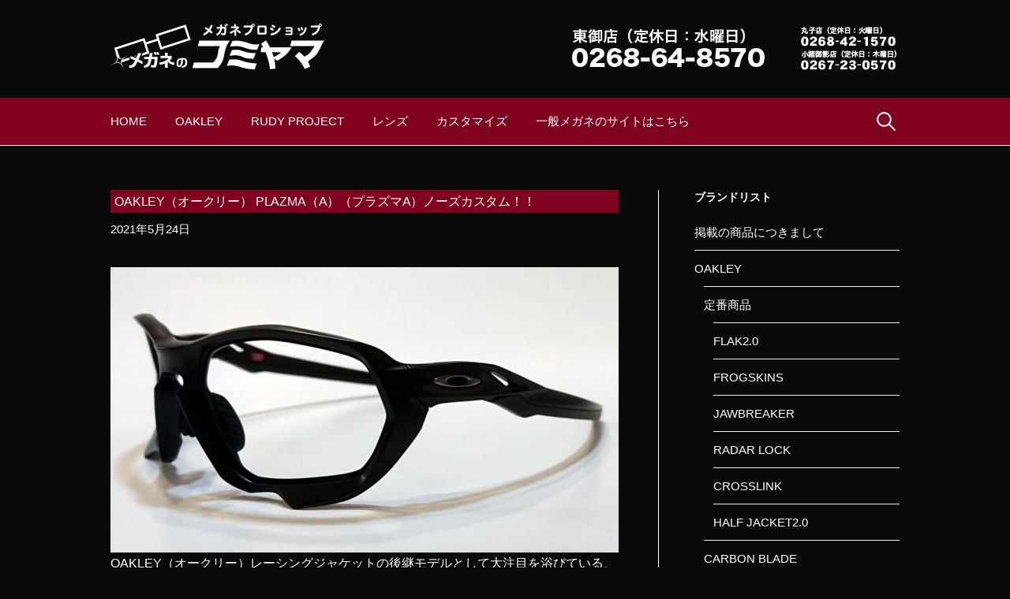

--- FILE ---
content_type: text/html; charset=UTF-8
request_url: https://megane-komiyama.com/oakley/4392.html
body_size: 17905
content:
<!DOCTYPE html>
<!--[if IE 8]>
<html class="ie8" lang="ja">
<![endif]-->
<!--[if !(IE 8) ]><!-->
<html lang="ja">
<!--<![endif]-->
<head>
<meta http-equiv="X-UA-Compatible" content="IE=edge"/>
<meta charset="UTF-8">
<meta name="viewport" content="width=device-width, initial-scale=1">
<link rel="profile" href="http://gmpg.org/xfn/11">
<link rel="pingback" href="https://megane-komiyama.com/xmlrpc.php">

<!--[if lt IE 9]>
<script src="https://megane-komiyama.com/wp-content/themes/wp_luladesign/js/html5shiv.js"></script>
<![endif]-->
<script>
(function(i,s,o,g,r,a,m){i['GoogleAnalyticsObject']=r;i[r]=i[r]||function(){
(i[r].q=i[r].q||[]).push(arguments)},i[r].l=1*new Date();a=s.createElement(o),
m=s.getElementsByTagName(o)[0];a.async=1;a.src=g;m.parentNode.insertBefore(a,m)
})(window,document,'script','https://www.google-analytics.com/analytics.js','ga');

ga('create', 'UA-78411142-2', 'auto');
ga('send', 'pageview');

</script>
<title>OAKLEY（オークリー） PLAZMA（A）（プラズマA）ノーズカスタム！！ &#8211; メガネのコミヤマ｜オークリー・スポーツサングラス専門店</title>
<meta name='robots' content='max-image-preview:large' />
<link rel='dns-prefetch' href='//www.googletagmanager.com' />
<link rel='dns-prefetch' href='//fonts.googleapis.com' />
<link rel="alternate" type="application/rss+xml" title="メガネのコミヤマ｜オークリー・スポーツサングラス専門店 &raquo; フィード" href="https://megane-komiyama.com/feed" />
<link rel="alternate" type="application/rss+xml" title="メガネのコミヤマ｜オークリー・スポーツサングラス専門店 &raquo; コメントフィード" href="https://megane-komiyama.com/comments/feed" />
<link rel="alternate" type="application/rss+xml" title="メガネのコミヤマ｜オークリー・スポーツサングラス専門店 &raquo; OAKLEY（オークリー） PLAZMA（A）（プラズマA）ノーズカスタム！！ のコメントのフィード" href="https://megane-komiyama.com/oakley/4392.html/feed" />
<link rel="alternate" title="oEmbed (JSON)" type="application/json+oembed" href="https://megane-komiyama.com/wp-json/oembed/1.0/embed?url=https%3A%2F%2Fmegane-komiyama.com%2Foakley%2F4392.html" />
<link rel="alternate" title="oEmbed (XML)" type="text/xml+oembed" href="https://megane-komiyama.com/wp-json/oembed/1.0/embed?url=https%3A%2F%2Fmegane-komiyama.com%2Foakley%2F4392.html&#038;format=xml" />
<style id='wp-img-auto-sizes-contain-inline-css' type='text/css'>
img:is([sizes=auto i],[sizes^="auto," i]){contain-intrinsic-size:3000px 1500px}
/*# sourceURL=wp-img-auto-sizes-contain-inline-css */
</style>
<style id='wp-emoji-styles-inline-css' type='text/css'>

	img.wp-smiley, img.emoji {
		display: inline !important;
		border: none !important;
		box-shadow: none !important;
		height: 1em !important;
		width: 1em !important;
		margin: 0 0.07em !important;
		vertical-align: -0.1em !important;
		background: none !important;
		padding: 0 !important;
	}
/*# sourceURL=wp-emoji-styles-inline-css */
</style>
<style id='wp-block-library-inline-css' type='text/css'>
:root{--wp-block-synced-color:#7a00df;--wp-block-synced-color--rgb:122,0,223;--wp-bound-block-color:var(--wp-block-synced-color);--wp-editor-canvas-background:#ddd;--wp-admin-theme-color:#007cba;--wp-admin-theme-color--rgb:0,124,186;--wp-admin-theme-color-darker-10:#006ba1;--wp-admin-theme-color-darker-10--rgb:0,107,160.5;--wp-admin-theme-color-darker-20:#005a87;--wp-admin-theme-color-darker-20--rgb:0,90,135;--wp-admin-border-width-focus:2px}@media (min-resolution:192dpi){:root{--wp-admin-border-width-focus:1.5px}}.wp-element-button{cursor:pointer}:root .has-very-light-gray-background-color{background-color:#eee}:root .has-very-dark-gray-background-color{background-color:#313131}:root .has-very-light-gray-color{color:#eee}:root .has-very-dark-gray-color{color:#313131}:root .has-vivid-green-cyan-to-vivid-cyan-blue-gradient-background{background:linear-gradient(135deg,#00d084,#0693e3)}:root .has-purple-crush-gradient-background{background:linear-gradient(135deg,#34e2e4,#4721fb 50%,#ab1dfe)}:root .has-hazy-dawn-gradient-background{background:linear-gradient(135deg,#faaca8,#dad0ec)}:root .has-subdued-olive-gradient-background{background:linear-gradient(135deg,#fafae1,#67a671)}:root .has-atomic-cream-gradient-background{background:linear-gradient(135deg,#fdd79a,#004a59)}:root .has-nightshade-gradient-background{background:linear-gradient(135deg,#330968,#31cdcf)}:root .has-midnight-gradient-background{background:linear-gradient(135deg,#020381,#2874fc)}:root{--wp--preset--font-size--normal:16px;--wp--preset--font-size--huge:42px}.has-regular-font-size{font-size:1em}.has-larger-font-size{font-size:2.625em}.has-normal-font-size{font-size:var(--wp--preset--font-size--normal)}.has-huge-font-size{font-size:var(--wp--preset--font-size--huge)}.has-text-align-center{text-align:center}.has-text-align-left{text-align:left}.has-text-align-right{text-align:right}.has-fit-text{white-space:nowrap!important}#end-resizable-editor-section{display:none}.aligncenter{clear:both}.items-justified-left{justify-content:flex-start}.items-justified-center{justify-content:center}.items-justified-right{justify-content:flex-end}.items-justified-space-between{justify-content:space-between}.screen-reader-text{border:0;clip-path:inset(50%);height:1px;margin:-1px;overflow:hidden;padding:0;position:absolute;width:1px;word-wrap:normal!important}.screen-reader-text:focus{background-color:#ddd;clip-path:none;color:#444;display:block;font-size:1em;height:auto;left:5px;line-height:normal;padding:15px 23px 14px;text-decoration:none;top:5px;width:auto;z-index:100000}html :where(.has-border-color){border-style:solid}html :where([style*=border-top-color]){border-top-style:solid}html :where([style*=border-right-color]){border-right-style:solid}html :where([style*=border-bottom-color]){border-bottom-style:solid}html :where([style*=border-left-color]){border-left-style:solid}html :where([style*=border-width]){border-style:solid}html :where([style*=border-top-width]){border-top-style:solid}html :where([style*=border-right-width]){border-right-style:solid}html :where([style*=border-bottom-width]){border-bottom-style:solid}html :where([style*=border-left-width]){border-left-style:solid}html :where(img[class*=wp-image-]){height:auto;max-width:100%}:where(figure){margin:0 0 1em}html :where(.is-position-sticky){--wp-admin--admin-bar--position-offset:var(--wp-admin--admin-bar--height,0px)}@media screen and (max-width:600px){html :where(.is-position-sticky){--wp-admin--admin-bar--position-offset:0px}}

/*# sourceURL=wp-block-library-inline-css */
</style><style id='wp-block-image-inline-css' type='text/css'>
.wp-block-image>a,.wp-block-image>figure>a{display:inline-block}.wp-block-image img{box-sizing:border-box;height:auto;max-width:100%;vertical-align:bottom}@media not (prefers-reduced-motion){.wp-block-image img.hide{visibility:hidden}.wp-block-image img.show{animation:show-content-image .4s}}.wp-block-image[style*=border-radius] img,.wp-block-image[style*=border-radius]>a{border-radius:inherit}.wp-block-image.has-custom-border img{box-sizing:border-box}.wp-block-image.aligncenter{text-align:center}.wp-block-image.alignfull>a,.wp-block-image.alignwide>a{width:100%}.wp-block-image.alignfull img,.wp-block-image.alignwide img{height:auto;width:100%}.wp-block-image .aligncenter,.wp-block-image .alignleft,.wp-block-image .alignright,.wp-block-image.aligncenter,.wp-block-image.alignleft,.wp-block-image.alignright{display:table}.wp-block-image .aligncenter>figcaption,.wp-block-image .alignleft>figcaption,.wp-block-image .alignright>figcaption,.wp-block-image.aligncenter>figcaption,.wp-block-image.alignleft>figcaption,.wp-block-image.alignright>figcaption{caption-side:bottom;display:table-caption}.wp-block-image .alignleft{float:left;margin:.5em 1em .5em 0}.wp-block-image .alignright{float:right;margin:.5em 0 .5em 1em}.wp-block-image .aligncenter{margin-left:auto;margin-right:auto}.wp-block-image :where(figcaption){margin-bottom:1em;margin-top:.5em}.wp-block-image.is-style-circle-mask img{border-radius:9999px}@supports ((-webkit-mask-image:none) or (mask-image:none)) or (-webkit-mask-image:none){.wp-block-image.is-style-circle-mask img{border-radius:0;-webkit-mask-image:url('data:image/svg+xml;utf8,<svg viewBox="0 0 100 100" xmlns="http://www.w3.org/2000/svg"><circle cx="50" cy="50" r="50"/></svg>');mask-image:url('data:image/svg+xml;utf8,<svg viewBox="0 0 100 100" xmlns="http://www.w3.org/2000/svg"><circle cx="50" cy="50" r="50"/></svg>');mask-mode:alpha;-webkit-mask-position:center;mask-position:center;-webkit-mask-repeat:no-repeat;mask-repeat:no-repeat;-webkit-mask-size:contain;mask-size:contain}}:root :where(.wp-block-image.is-style-rounded img,.wp-block-image .is-style-rounded img){border-radius:9999px}.wp-block-image figure{margin:0}.wp-lightbox-container{display:flex;flex-direction:column;position:relative}.wp-lightbox-container img{cursor:zoom-in}.wp-lightbox-container img:hover+button{opacity:1}.wp-lightbox-container button{align-items:center;backdrop-filter:blur(16px) saturate(180%);background-color:#5a5a5a40;border:none;border-radius:4px;cursor:zoom-in;display:flex;height:20px;justify-content:center;opacity:0;padding:0;position:absolute;right:16px;text-align:center;top:16px;width:20px;z-index:100}@media not (prefers-reduced-motion){.wp-lightbox-container button{transition:opacity .2s ease}}.wp-lightbox-container button:focus-visible{outline:3px auto #5a5a5a40;outline:3px auto -webkit-focus-ring-color;outline-offset:3px}.wp-lightbox-container button:hover{cursor:pointer;opacity:1}.wp-lightbox-container button:focus{opacity:1}.wp-lightbox-container button:focus,.wp-lightbox-container button:hover,.wp-lightbox-container button:not(:hover):not(:active):not(.has-background){background-color:#5a5a5a40;border:none}.wp-lightbox-overlay{box-sizing:border-box;cursor:zoom-out;height:100vh;left:0;overflow:hidden;position:fixed;top:0;visibility:hidden;width:100%;z-index:100000}.wp-lightbox-overlay .close-button{align-items:center;cursor:pointer;display:flex;justify-content:center;min-height:40px;min-width:40px;padding:0;position:absolute;right:calc(env(safe-area-inset-right) + 16px);top:calc(env(safe-area-inset-top) + 16px);z-index:5000000}.wp-lightbox-overlay .close-button:focus,.wp-lightbox-overlay .close-button:hover,.wp-lightbox-overlay .close-button:not(:hover):not(:active):not(.has-background){background:none;border:none}.wp-lightbox-overlay .lightbox-image-container{height:var(--wp--lightbox-container-height);left:50%;overflow:hidden;position:absolute;top:50%;transform:translate(-50%,-50%);transform-origin:top left;width:var(--wp--lightbox-container-width);z-index:9999999999}.wp-lightbox-overlay .wp-block-image{align-items:center;box-sizing:border-box;display:flex;height:100%;justify-content:center;margin:0;position:relative;transform-origin:0 0;width:100%;z-index:3000000}.wp-lightbox-overlay .wp-block-image img{height:var(--wp--lightbox-image-height);min-height:var(--wp--lightbox-image-height);min-width:var(--wp--lightbox-image-width);width:var(--wp--lightbox-image-width)}.wp-lightbox-overlay .wp-block-image figcaption{display:none}.wp-lightbox-overlay button{background:none;border:none}.wp-lightbox-overlay .scrim{background-color:#fff;height:100%;opacity:.9;position:absolute;width:100%;z-index:2000000}.wp-lightbox-overlay.active{visibility:visible}@media not (prefers-reduced-motion){.wp-lightbox-overlay.active{animation:turn-on-visibility .25s both}.wp-lightbox-overlay.active img{animation:turn-on-visibility .35s both}.wp-lightbox-overlay.show-closing-animation:not(.active){animation:turn-off-visibility .35s both}.wp-lightbox-overlay.show-closing-animation:not(.active) img{animation:turn-off-visibility .25s both}.wp-lightbox-overlay.zoom.active{animation:none;opacity:1;visibility:visible}.wp-lightbox-overlay.zoom.active .lightbox-image-container{animation:lightbox-zoom-in .4s}.wp-lightbox-overlay.zoom.active .lightbox-image-container img{animation:none}.wp-lightbox-overlay.zoom.active .scrim{animation:turn-on-visibility .4s forwards}.wp-lightbox-overlay.zoom.show-closing-animation:not(.active){animation:none}.wp-lightbox-overlay.zoom.show-closing-animation:not(.active) .lightbox-image-container{animation:lightbox-zoom-out .4s}.wp-lightbox-overlay.zoom.show-closing-animation:not(.active) .lightbox-image-container img{animation:none}.wp-lightbox-overlay.zoom.show-closing-animation:not(.active) .scrim{animation:turn-off-visibility .4s forwards}}@keyframes show-content-image{0%{visibility:hidden}99%{visibility:hidden}to{visibility:visible}}@keyframes turn-on-visibility{0%{opacity:0}to{opacity:1}}@keyframes turn-off-visibility{0%{opacity:1;visibility:visible}99%{opacity:0;visibility:visible}to{opacity:0;visibility:hidden}}@keyframes lightbox-zoom-in{0%{transform:translate(calc((-100vw + var(--wp--lightbox-scrollbar-width))/2 + var(--wp--lightbox-initial-left-position)),calc(-50vh + var(--wp--lightbox-initial-top-position))) scale(var(--wp--lightbox-scale))}to{transform:translate(-50%,-50%) scale(1)}}@keyframes lightbox-zoom-out{0%{transform:translate(-50%,-50%) scale(1);visibility:visible}99%{visibility:visible}to{transform:translate(calc((-100vw + var(--wp--lightbox-scrollbar-width))/2 + var(--wp--lightbox-initial-left-position)),calc(-50vh + var(--wp--lightbox-initial-top-position))) scale(var(--wp--lightbox-scale));visibility:hidden}}
/*# sourceURL=https://megane-komiyama.com/wp-includes/blocks/image/style.min.css */
</style>
<style id='wp-block-paragraph-inline-css' type='text/css'>
.is-small-text{font-size:.875em}.is-regular-text{font-size:1em}.is-large-text{font-size:2.25em}.is-larger-text{font-size:3em}.has-drop-cap:not(:focus):first-letter{float:left;font-size:8.4em;font-style:normal;font-weight:100;line-height:.68;margin:.05em .1em 0 0;text-transform:uppercase}body.rtl .has-drop-cap:not(:focus):first-letter{float:none;margin-left:.1em}p.has-drop-cap.has-background{overflow:hidden}:root :where(p.has-background){padding:1.25em 2.375em}:where(p.has-text-color:not(.has-link-color)) a{color:inherit}p.has-text-align-left[style*="writing-mode:vertical-lr"],p.has-text-align-right[style*="writing-mode:vertical-rl"]{rotate:180deg}
/*# sourceURL=https://megane-komiyama.com/wp-includes/blocks/paragraph/style.min.css */
</style>
<style id='global-styles-inline-css' type='text/css'>
:root{--wp--preset--aspect-ratio--square: 1;--wp--preset--aspect-ratio--4-3: 4/3;--wp--preset--aspect-ratio--3-4: 3/4;--wp--preset--aspect-ratio--3-2: 3/2;--wp--preset--aspect-ratio--2-3: 2/3;--wp--preset--aspect-ratio--16-9: 16/9;--wp--preset--aspect-ratio--9-16: 9/16;--wp--preset--color--black: #000000;--wp--preset--color--cyan-bluish-gray: #abb8c3;--wp--preset--color--white: #ffffff;--wp--preset--color--pale-pink: #f78da7;--wp--preset--color--vivid-red: #cf2e2e;--wp--preset--color--luminous-vivid-orange: #ff6900;--wp--preset--color--luminous-vivid-amber: #fcb900;--wp--preset--color--light-green-cyan: #7bdcb5;--wp--preset--color--vivid-green-cyan: #00d084;--wp--preset--color--pale-cyan-blue: #8ed1fc;--wp--preset--color--vivid-cyan-blue: #0693e3;--wp--preset--color--vivid-purple: #9b51e0;--wp--preset--gradient--vivid-cyan-blue-to-vivid-purple: linear-gradient(135deg,rgb(6,147,227) 0%,rgb(155,81,224) 100%);--wp--preset--gradient--light-green-cyan-to-vivid-green-cyan: linear-gradient(135deg,rgb(122,220,180) 0%,rgb(0,208,130) 100%);--wp--preset--gradient--luminous-vivid-amber-to-luminous-vivid-orange: linear-gradient(135deg,rgb(252,185,0) 0%,rgb(255,105,0) 100%);--wp--preset--gradient--luminous-vivid-orange-to-vivid-red: linear-gradient(135deg,rgb(255,105,0) 0%,rgb(207,46,46) 100%);--wp--preset--gradient--very-light-gray-to-cyan-bluish-gray: linear-gradient(135deg,rgb(238,238,238) 0%,rgb(169,184,195) 100%);--wp--preset--gradient--cool-to-warm-spectrum: linear-gradient(135deg,rgb(74,234,220) 0%,rgb(151,120,209) 20%,rgb(207,42,186) 40%,rgb(238,44,130) 60%,rgb(251,105,98) 80%,rgb(254,248,76) 100%);--wp--preset--gradient--blush-light-purple: linear-gradient(135deg,rgb(255,206,236) 0%,rgb(152,150,240) 100%);--wp--preset--gradient--blush-bordeaux: linear-gradient(135deg,rgb(254,205,165) 0%,rgb(254,45,45) 50%,rgb(107,0,62) 100%);--wp--preset--gradient--luminous-dusk: linear-gradient(135deg,rgb(255,203,112) 0%,rgb(199,81,192) 50%,rgb(65,88,208) 100%);--wp--preset--gradient--pale-ocean: linear-gradient(135deg,rgb(255,245,203) 0%,rgb(182,227,212) 50%,rgb(51,167,181) 100%);--wp--preset--gradient--electric-grass: linear-gradient(135deg,rgb(202,248,128) 0%,rgb(113,206,126) 100%);--wp--preset--gradient--midnight: linear-gradient(135deg,rgb(2,3,129) 0%,rgb(40,116,252) 100%);--wp--preset--font-size--small: 13px;--wp--preset--font-size--medium: 20px;--wp--preset--font-size--large: 36px;--wp--preset--font-size--x-large: 42px;--wp--preset--spacing--20: 0.44rem;--wp--preset--spacing--30: 0.67rem;--wp--preset--spacing--40: 1rem;--wp--preset--spacing--50: 1.5rem;--wp--preset--spacing--60: 2.25rem;--wp--preset--spacing--70: 3.38rem;--wp--preset--spacing--80: 5.06rem;--wp--preset--shadow--natural: 6px 6px 9px rgba(0, 0, 0, 0.2);--wp--preset--shadow--deep: 12px 12px 50px rgba(0, 0, 0, 0.4);--wp--preset--shadow--sharp: 6px 6px 0px rgba(0, 0, 0, 0.2);--wp--preset--shadow--outlined: 6px 6px 0px -3px rgb(255, 255, 255), 6px 6px rgb(0, 0, 0);--wp--preset--shadow--crisp: 6px 6px 0px rgb(0, 0, 0);}:where(.is-layout-flex){gap: 0.5em;}:where(.is-layout-grid){gap: 0.5em;}body .is-layout-flex{display: flex;}.is-layout-flex{flex-wrap: wrap;align-items: center;}.is-layout-flex > :is(*, div){margin: 0;}body .is-layout-grid{display: grid;}.is-layout-grid > :is(*, div){margin: 0;}:where(.wp-block-columns.is-layout-flex){gap: 2em;}:where(.wp-block-columns.is-layout-grid){gap: 2em;}:where(.wp-block-post-template.is-layout-flex){gap: 1.25em;}:where(.wp-block-post-template.is-layout-grid){gap: 1.25em;}.has-black-color{color: var(--wp--preset--color--black) !important;}.has-cyan-bluish-gray-color{color: var(--wp--preset--color--cyan-bluish-gray) !important;}.has-white-color{color: var(--wp--preset--color--white) !important;}.has-pale-pink-color{color: var(--wp--preset--color--pale-pink) !important;}.has-vivid-red-color{color: var(--wp--preset--color--vivid-red) !important;}.has-luminous-vivid-orange-color{color: var(--wp--preset--color--luminous-vivid-orange) !important;}.has-luminous-vivid-amber-color{color: var(--wp--preset--color--luminous-vivid-amber) !important;}.has-light-green-cyan-color{color: var(--wp--preset--color--light-green-cyan) !important;}.has-vivid-green-cyan-color{color: var(--wp--preset--color--vivid-green-cyan) !important;}.has-pale-cyan-blue-color{color: var(--wp--preset--color--pale-cyan-blue) !important;}.has-vivid-cyan-blue-color{color: var(--wp--preset--color--vivid-cyan-blue) !important;}.has-vivid-purple-color{color: var(--wp--preset--color--vivid-purple) !important;}.has-black-background-color{background-color: var(--wp--preset--color--black) !important;}.has-cyan-bluish-gray-background-color{background-color: var(--wp--preset--color--cyan-bluish-gray) !important;}.has-white-background-color{background-color: var(--wp--preset--color--white) !important;}.has-pale-pink-background-color{background-color: var(--wp--preset--color--pale-pink) !important;}.has-vivid-red-background-color{background-color: var(--wp--preset--color--vivid-red) !important;}.has-luminous-vivid-orange-background-color{background-color: var(--wp--preset--color--luminous-vivid-orange) !important;}.has-luminous-vivid-amber-background-color{background-color: var(--wp--preset--color--luminous-vivid-amber) !important;}.has-light-green-cyan-background-color{background-color: var(--wp--preset--color--light-green-cyan) !important;}.has-vivid-green-cyan-background-color{background-color: var(--wp--preset--color--vivid-green-cyan) !important;}.has-pale-cyan-blue-background-color{background-color: var(--wp--preset--color--pale-cyan-blue) !important;}.has-vivid-cyan-blue-background-color{background-color: var(--wp--preset--color--vivid-cyan-blue) !important;}.has-vivid-purple-background-color{background-color: var(--wp--preset--color--vivid-purple) !important;}.has-black-border-color{border-color: var(--wp--preset--color--black) !important;}.has-cyan-bluish-gray-border-color{border-color: var(--wp--preset--color--cyan-bluish-gray) !important;}.has-white-border-color{border-color: var(--wp--preset--color--white) !important;}.has-pale-pink-border-color{border-color: var(--wp--preset--color--pale-pink) !important;}.has-vivid-red-border-color{border-color: var(--wp--preset--color--vivid-red) !important;}.has-luminous-vivid-orange-border-color{border-color: var(--wp--preset--color--luminous-vivid-orange) !important;}.has-luminous-vivid-amber-border-color{border-color: var(--wp--preset--color--luminous-vivid-amber) !important;}.has-light-green-cyan-border-color{border-color: var(--wp--preset--color--light-green-cyan) !important;}.has-vivid-green-cyan-border-color{border-color: var(--wp--preset--color--vivid-green-cyan) !important;}.has-pale-cyan-blue-border-color{border-color: var(--wp--preset--color--pale-cyan-blue) !important;}.has-vivid-cyan-blue-border-color{border-color: var(--wp--preset--color--vivid-cyan-blue) !important;}.has-vivid-purple-border-color{border-color: var(--wp--preset--color--vivid-purple) !important;}.has-vivid-cyan-blue-to-vivid-purple-gradient-background{background: var(--wp--preset--gradient--vivid-cyan-blue-to-vivid-purple) !important;}.has-light-green-cyan-to-vivid-green-cyan-gradient-background{background: var(--wp--preset--gradient--light-green-cyan-to-vivid-green-cyan) !important;}.has-luminous-vivid-amber-to-luminous-vivid-orange-gradient-background{background: var(--wp--preset--gradient--luminous-vivid-amber-to-luminous-vivid-orange) !important;}.has-luminous-vivid-orange-to-vivid-red-gradient-background{background: var(--wp--preset--gradient--luminous-vivid-orange-to-vivid-red) !important;}.has-very-light-gray-to-cyan-bluish-gray-gradient-background{background: var(--wp--preset--gradient--very-light-gray-to-cyan-bluish-gray) !important;}.has-cool-to-warm-spectrum-gradient-background{background: var(--wp--preset--gradient--cool-to-warm-spectrum) !important;}.has-blush-light-purple-gradient-background{background: var(--wp--preset--gradient--blush-light-purple) !important;}.has-blush-bordeaux-gradient-background{background: var(--wp--preset--gradient--blush-bordeaux) !important;}.has-luminous-dusk-gradient-background{background: var(--wp--preset--gradient--luminous-dusk) !important;}.has-pale-ocean-gradient-background{background: var(--wp--preset--gradient--pale-ocean) !important;}.has-electric-grass-gradient-background{background: var(--wp--preset--gradient--electric-grass) !important;}.has-midnight-gradient-background{background: var(--wp--preset--gradient--midnight) !important;}.has-small-font-size{font-size: var(--wp--preset--font-size--small) !important;}.has-medium-font-size{font-size: var(--wp--preset--font-size--medium) !important;}.has-large-font-size{font-size: var(--wp--preset--font-size--large) !important;}.has-x-large-font-size{font-size: var(--wp--preset--font-size--x-large) !important;}
/*# sourceURL=global-styles-inline-css */
</style>

<style id='classic-theme-styles-inline-css' type='text/css'>
/*! This file is auto-generated */
.wp-block-button__link{color:#fff;background-color:#32373c;border-radius:9999px;box-shadow:none;text-decoration:none;padding:calc(.667em + 2px) calc(1.333em + 2px);font-size:1.125em}.wp-block-file__button{background:#32373c;color:#fff;text-decoration:none}
/*# sourceURL=/wp-includes/css/classic-themes.min.css */
</style>
<link rel='stylesheet' id='first-font-css' href='https://fonts.googleapis.com/css?family=Source+Sans+Pro%3A400%2C400italic%2C600%2C700&#038;subset=latin%2Clatin-ext' type='text/css' media='all' />
<link rel='stylesheet' id='first-genericons-css' href='https://megane-komiyama.com/wp-content/themes/wp_luladesign/genericons/genericons.css?ver=3.3' type='text/css' media='all' />
<link rel='stylesheet' id='first-normalize-css' href='https://megane-komiyama.com/wp-content/themes/wp_luladesign/css/normalize.css?ver=3.0.2' type='text/css' media='all' />
<link rel='stylesheet' id='first-style-css' href='https://megane-komiyama.com/wp-content/themes/wp_luladesign/style.css?ver=2.0.4' type='text/css' media='all' />
<link rel='stylesheet' id='first-style-ja-css' href='https://megane-komiyama.com/wp-content/themes/wp_luladesign/css/ja.css' type='text/css' media='all' />

<!-- Site Kit によって追加された Google タグ（gtag.js）スニペット -->
<!-- Google アナリティクス スニペット (Site Kit が追加) -->
<script type="text/javascript" src="https://www.googletagmanager.com/gtag/js?id=GT-M397BFL" id="google_gtagjs-js" async></script>
<script type="text/javascript" id="google_gtagjs-js-after">
/* <![CDATA[ */
window.dataLayer = window.dataLayer || [];function gtag(){dataLayer.push(arguments);}
gtag("set","linker",{"domains":["megane-komiyama.com"]});
gtag("js", new Date());
gtag("set", "developer_id.dZTNiMT", true);
gtag("config", "GT-M397BFL");
//# sourceURL=google_gtagjs-js-after
/* ]]> */
</script>
<link rel="https://api.w.org/" href="https://megane-komiyama.com/wp-json/" /><link rel="alternate" title="JSON" type="application/json" href="https://megane-komiyama.com/wp-json/wp/v2/posts/4392" /><link rel="EditURI" type="application/rsd+xml" title="RSD" href="https://megane-komiyama.com/xmlrpc.php?rsd" />
<meta name="generator" content="WordPress 6.9" />
<link rel="canonical" href="https://megane-komiyama.com/oakley/4392.html" />
<link rel='shortlink' href='https://megane-komiyama.com/?p=4392' />
<meta name="generator" content="Site Kit by Google 1.170.0" />	<style type="text/css">
		/* Fonts */
				body {
								}
				@media screen and (max-width: 782px) {
								}
				
		/* Colors */
																
				/* Title */
			.site-title {
																															}
								
			</style>
		<style type="text/css" id="first-custom-css">
			</style>
	
<!-- Site Kit が追加した Google AdSense メタタグ -->
<meta name="google-adsense-platform-account" content="ca-host-pub-2644536267352236">
<meta name="google-adsense-platform-domain" content="sitekit.withgoogle.com">
<!-- Site Kit が追加した End Google AdSense メタタグ -->
<noscript><style>.lazyload[data-src]{display:none !important;}</style></noscript><style>.lazyload{background-image:none !important;}.lazyload:before{background-image:none !important;}</style><link rel='stylesheet' href='https://megane-komiyama.com/wp-content/themes/wp_luladesign/css/basestyle.css' type='text/css' media='all' />
<link rel="stylesheet" type="text/css" href="https://megane-komiyama.com/wp-content/themes/wp_luladesign/css/jquery.bxslider.css" media="all" />

<!-- Google tag (gtag.js) -->
<script async src="https://www.googletagmanager.com/gtag/js?id=G-NVSYD0FMSH"></script>
<script>
  window.dataLayer = window.dataLayer || [];
  function gtag(){dataLayer.push(arguments);}
  gtag('js', new Date());

  gtag('config', 'G-NVSYD0FMSH');
</script>

</head>

<body class="wp-singular post-template-default single single-post postid-4392 single-format-standard wp-theme-wp_luladesign has-avatars boxed header-side footer-side footer-3">
<div id="page" class="hfeed site">
	<a class="skip-link screen-reader-text" href="#content">Skip to content</a>

	<header id="masthead" class="site-header " role="banner">
		<div class="site-top">
			<div class="site-top-table">
				<div class="site-branding">
				<h1 class="site-logo"><a href="https://megane-komiyama.com/" rel="home"><img src="[data-uri]" alt="" data-src="https://megane-komiyama.com/wp-content/themes/wp_luladesign/images/header_logo-1.png" decoding="async" class="lazyload" data-eio-rwidth="273" data-eio-rheight="58" /><noscript><img src="https://megane-komiyama.com/wp-content/themes/wp_luladesign/images/header_logo-1.png" alt="" data-eio="l" /></noscript></a></h1>
				<div class="header_right">
					<img src="[data-uri]" alt="" data-src="https://megane-komiyama.com/wp-content/themes/wp_luladesign/images/header_tel.png" decoding="async" class="lazyload" data-eio-rwidth="417" data-eio-rheight="58" /><noscript><img src="https://megane-komiyama.com/wp-content/themes/wp_luladesign/images/header_tel.png" alt="" data-eio="l" /></noscript>
				</div>
				</div>

							</div>
		</div>

				<div class="site-bar">
			<nav id="site-navigation" class="main-navigation" role="navigation">
				<div class="menu-toggle">Menu</div>
				<div class="menu-%e3%83%98%e3%83%83%e3%83%80%e3%83%bc%e3%83%a1%e3%83%8b%e3%83%a5%e3%83%bc-container"><ul id="menu-%e3%83%98%e3%83%83%e3%83%80%e3%83%bc%e3%83%a1%e3%83%8b%e3%83%a5%e3%83%bc" class="menu"><li id="menu-item-95" class="menu-item menu-item-type-post_type menu-item-object-page menu-item-home current-post-parent menu-item-95"><a href="https://megane-komiyama.com/">HOME</a></li>
<li id="menu-item-94" class="menu-item menu-item-type-taxonomy menu-item-object-category current-post-ancestor current-menu-parent current-post-parent menu-item-94"><a href="https://megane-komiyama.com/oakley">OAKLEY</a></li>
<li id="menu-item-961" class="menu-item menu-item-type-taxonomy menu-item-object-category menu-item-961"><a href="https://megane-komiyama.com/rudyproject">RUDY PROJECT</a></li>
<li id="menu-item-766" class="menu-item menu-item-type-taxonomy menu-item-object-category menu-item-766"><a href="https://megane-komiyama.com/lens">レンズ</a></li>
<li id="menu-item-2366" class="menu-item menu-item-type-custom menu-item-object-custom menu-item-2366"><a href="https://megane-komiyama.com/toppage/customize">カスタマイズ</a></li>
<li id="menu-item-962" class="menu-item menu-item-type-custom menu-item-object-custom menu-item-962"><a href="https://megane-komiyama.jp/">一般メガネのサイトはこちら</a></li>
</ul></div>								<form role="search" method="get" class="search-form" action="https://megane-komiyama.com/">
				<label>
					<span class="screen-reader-text">検索:</span>
					<input type="search" class="search-field" placeholder="検索&hellip;" value="" name="s" />
				</label>
				<input type="submit" class="search-submit" value="検索" />
			</form>							</nav><!-- #site-navigation -->
		</div>
		
			</header><!-- #masthead -->


	<div id="content" class="site-content">

	<div id="primary" class="content-area">
		<main id="main" class="site-main" role="main">

		
			
<article id="post-4392" class="post-4392 post type-post status-publish format-standard hentry category-oakley tag-66">
	<header class="entry-header">
		<h1 class="entry-title">OAKLEY（オークリー） PLAZMA（A）（プラズマA）ノーズカスタム！！</h1>
			<div class="entry-meta entry-header-meta">
		<span class="posted-on">
			<a href="https://megane-komiyama.com/oakley/4392.html" rel="bookmark"><time class="entry-date published updated" datetime="2021-05-24T09:00:00+09:00">2021年5月24日</time></a>		</span>
				<span class="byline"><span class="meta-sep"> / </span>
			<span class="author vcard">
				<a class="url fn n" href="https://megane-komiyama.com/author/komiyamaoakley">komiyamahiroshi</a>			</span>
		</span>
							</div><!-- .entry-meta -->
				</header><!-- .entry-header -->

	<div class="entry-content">
		
<figure class="wp-block-image size-large"><img fetchpriority="high" decoding="async" width="644" height="362" src="[data-uri]" alt="" class="wp-image-4393 lazyload"   data-src="https://megane-komiyama.com/wp-content/uploads/2021/05/835fc9c0-644x362.jpg" data-srcset="https://megane-komiyama.com/wp-content/uploads/2021/05/835fc9c0-644x362.jpg 644w, https://megane-komiyama.com/wp-content/uploads/2021/05/835fc9c0-640x360.jpg 640w, https://megane-komiyama.com/wp-content/uploads/2021/05/835fc9c0-768x432.jpg 768w, https://megane-komiyama.com/wp-content/uploads/2021/05/835fc9c0.jpg 800w" data-sizes="auto" data-eio-rwidth="644" data-eio-rheight="362" /><noscript><img fetchpriority="high" decoding="async" width="644" height="362" src="https://megane-komiyama.com/wp-content/uploads/2021/05/835fc9c0-644x362.jpg" alt="" class="wp-image-4393" srcset="https://megane-komiyama.com/wp-content/uploads/2021/05/835fc9c0-644x362.jpg 644w, https://megane-komiyama.com/wp-content/uploads/2021/05/835fc9c0-640x360.jpg 640w, https://megane-komiyama.com/wp-content/uploads/2021/05/835fc9c0-768x432.jpg 768w, https://megane-komiyama.com/wp-content/uploads/2021/05/835fc9c0.jpg 800w" sizes="(max-width: 644px) 100vw, 644px" data-eio="l" /></noscript></figure>



<p>OAKLEY（オークリー）レーシングジャケットの後継モデルとして大注目を浴びている、OAKLEY（オークリー） PLAZMA（A）（プラズマA）、サイクリストの方を中心に、人気ですね。</p>



<p>軽量でとても掛けやすいモデルなのですが、風防性を高めているためか、顔面に近くおかけいただくように設計されているので、ノーズパッドが少し小さめで、フィット性にご不満の方もいらっしゃり、何とかできないか模索していました。</p>



<p>オークリーでは専用のパーツの販売はなく、その他のモデルのパーツを流用することも考えましたが、こちらのモデルだと中々難しいですね。</p>



<figure class="wp-block-image size-large"><img decoding="async" width="644" height="362" src="[data-uri]" alt="" class="wp-image-4394 lazyload"   data-src="https://megane-komiyama.com/wp-content/uploads/2021/05/DSC_0310s0-644x362.jpg" data-srcset="https://megane-komiyama.com/wp-content/uploads/2021/05/DSC_0310s0-644x362.jpg 644w, https://megane-komiyama.com/wp-content/uploads/2021/05/DSC_0310s0-640x360.jpg 640w, https://megane-komiyama.com/wp-content/uploads/2021/05/DSC_0310s0-768x432.jpg 768w, https://megane-komiyama.com/wp-content/uploads/2021/05/DSC_0310s0.jpg 800w" data-sizes="auto" data-eio-rwidth="644" data-eio-rheight="362" /><noscript><img decoding="async" width="644" height="362" src="https://megane-komiyama.com/wp-content/uploads/2021/05/DSC_0310s0-644x362.jpg" alt="" class="wp-image-4394" srcset="https://megane-komiyama.com/wp-content/uploads/2021/05/DSC_0310s0-644x362.jpg 644w, https://megane-komiyama.com/wp-content/uploads/2021/05/DSC_0310s0-640x360.jpg 640w, https://megane-komiyama.com/wp-content/uploads/2021/05/DSC_0310s0-768x432.jpg 768w, https://megane-komiyama.com/wp-content/uploads/2021/05/DSC_0310s0.jpg 800w" sizes="(max-width: 644px) 100vw, 644px" data-eio="l" /></noscript></figure>



<p>そんな中、当店で PLAZMA（A）をご購入いただいたお客さまから急ぎでのカスタムのご要望を受け、フルスピードで試案、なんとか形になりました。</p>



<p>画像上の小さいパッドがオークリー純正ノーズパッドで、大きい方が当店でカスタムしたものになります。<br>純正パーツより高さがでていますね。</p>



<figure class="wp-block-image size-large"><img decoding="async" width="644" height="362" src="[data-uri]" alt="" class="wp-image-4395 lazyload"   data-src="https://megane-komiyama.com/wp-content/uploads/2021/05/DSC_0312s0-644x362.jpg" data-srcset="https://megane-komiyama.com/wp-content/uploads/2021/05/DSC_0312s0-644x362.jpg 644w, https://megane-komiyama.com/wp-content/uploads/2021/05/DSC_0312s0-640x360.jpg 640w, https://megane-komiyama.com/wp-content/uploads/2021/05/DSC_0312s0-768x432.jpg 768w, https://megane-komiyama.com/wp-content/uploads/2021/05/DSC_0312s0.jpg 800w" data-sizes="auto" data-eio-rwidth="644" data-eio-rheight="362" /><noscript><img decoding="async" width="644" height="362" src="https://megane-komiyama.com/wp-content/uploads/2021/05/DSC_0312s0-644x362.jpg" alt="" class="wp-image-4395" srcset="https://megane-komiyama.com/wp-content/uploads/2021/05/DSC_0312s0-644x362.jpg 644w, https://megane-komiyama.com/wp-content/uploads/2021/05/DSC_0312s0-640x360.jpg 640w, https://megane-komiyama.com/wp-content/uploads/2021/05/DSC_0312s0-768x432.jpg 768w, https://megane-komiyama.com/wp-content/uploads/2021/05/DSC_0312s0.jpg 800w" sizes="(max-width: 644px) 100vw, 644px" data-eio="l" /></noscript></figure>



<p>フレームに穴を開けたり、接着したりする方法も考えましたが、今回は、また純正パーツに戻したいときは戻せるように、フレーム本体には手を加えていません。</p>



<figure class="wp-block-image size-large"><img decoding="async" width="644" height="362" src="[data-uri]" alt="" class="wp-image-4396 lazyload"   data-src="https://megane-komiyama.com/wp-content/uploads/2021/05/DSC_0304s0-644x362.jpg" data-srcset="https://megane-komiyama.com/wp-content/uploads/2021/05/DSC_0304s0-644x362.jpg 644w, https://megane-komiyama.com/wp-content/uploads/2021/05/DSC_0304s0-640x360.jpg 640w, https://megane-komiyama.com/wp-content/uploads/2021/05/DSC_0304s0-768x432.jpg 768w, https://megane-komiyama.com/wp-content/uploads/2021/05/DSC_0304s0.jpg 800w" data-sizes="auto" data-eio-rwidth="644" data-eio-rheight="362" /><noscript><img decoding="async" width="644" height="362" src="https://megane-komiyama.com/wp-content/uploads/2021/05/DSC_0304s0-644x362.jpg" alt="" class="wp-image-4396" srcset="https://megane-komiyama.com/wp-content/uploads/2021/05/DSC_0304s0-644x362.jpg 644w, https://megane-komiyama.com/wp-content/uploads/2021/05/DSC_0304s0-640x360.jpg 640w, https://megane-komiyama.com/wp-content/uploads/2021/05/DSC_0304s0-768x432.jpg 768w, https://megane-komiyama.com/wp-content/uploads/2021/05/DSC_0304s0.jpg 800w" sizes="(max-width: 644px) 100vw, 644px" data-eio="l" /></noscript></figure>



<p>こういったカスタムは、当店でアイウェアをお買い上げいただき、カスタムの必要があり、注意事項などご理解いただいたお客様に特別に行わせていただいております。</p>



<p>皆様ぜひ、当店にお越しくださいませ。</p>
			</div><!-- .entry-content -->

		<footer class="entry-meta entry-footer entry-footer-meta">
				<span class="cat-links">
			<a href="https://megane-komiyama.com/oakley" rel="category tag">OAKLEY</a>		</span>
						<span class="tags-links">
			<a href="https://megane-komiyama.com/tag/%e3%82%ab%e3%82%b9%e3%82%bf%e3%83%9e%e3%82%a4%e3%82%ba" rel="tag">カスタマイズ</a>		</span>
			</footer><!-- .entry-meta -->
	</article><!-- #post-## -->


				<nav class="navigation post-navigation" role="navigation">
		<h1 class="screen-reader-text">Post navigation</h1>
		<div class="nav-links">
			<div class="nav-previous"><div class="post-nav-title">Older post</div><a href="https://megane-komiyama.com/oakley/4382.html" rel="prev">OAKLEY（オークリー）FLAK2.0（A）（フラック20A）レンズもフィッティングも工夫して作製しています！！</a></div><div class="nav-next"><div class="post-nav-title">Newer post</div><a href="https://megane-komiyama.com/oakley/4398.html" rel="next">OAKLEY（オークリー）JAWBREAKER（ジョウブレイカー）度付き偏光サングラス！！</a></div>		</div><!-- .nav-links -->
	</nav><!-- .navigation -->
	
			
		
		</main><!-- #main -->
	</div><!-- #primary -->


<div id="secondary" class="sidebar-area" role="complementary">
	<div class="widget-area">
		<aside id="categories-2" class="widget widget_categories"><h1 class="widget-title">ブランドリスト</h1>
			<ul>
					<li class="cat-item cat-item-153"><a href="https://megane-komiyama.com/%e6%8e%b2%e8%bc%89%e3%81%ae%e5%95%86%e5%93%81%e3%81%ab%e3%81%a4%e3%81%8d%e3%81%be%e3%81%97%e3%81%a6">掲載の商品につきまして</a>
</li>
	<li class="cat-item cat-item-2"><a href="https://megane-komiyama.com/oakley">OAKLEY</a>
<ul class='children'>
	<li class="cat-item cat-item-146"><a href="https://megane-komiyama.com/oakley/standard-items">定番商品</a>
	<ul class='children'>
	<li class="cat-item cat-item-35"><a href="https://megane-komiyama.com/oakley/standard-items/flak2-0">FLAK2.0</a>
</li>
	<li class="cat-item cat-item-96"><a href="https://megane-komiyama.com/oakley/standard-items/frogskins">FROGSKINS</a>
</li>
	<li class="cat-item cat-item-33"><a href="https://megane-komiyama.com/oakley/standard-items/jawbreaker">JAWBREAKER</a>
</li>
	<li class="cat-item cat-item-32"><a href="https://megane-komiyama.com/oakley/standard-items/radarlock">RADAR LOCK</a>
</li>
	<li class="cat-item cat-item-45"><a href="https://megane-komiyama.com/oakley/standard-items/crosslink">CROSSLINK</a>
</li>
	<li class="cat-item cat-item-13"><a href="https://megane-komiyama.com/oakley/standard-items/halfjacket2-0">HALF JACKET2.0</a>
</li>
	</ul>
</li>
	<li class="cat-item cat-item-137"><a href="https://megane-komiyama.com/oakley/carbon-blade">CARBON BLADE</a>
</li>
	<li class="cat-item cat-item-125"><a href="https://megane-komiyama.com/oakley/clifden">CLIFDEN</a>
</li>
	<li class="cat-item cat-item-36"><a href="https://megane-komiyama.com/oakley/evzero">EV ZERO</a>
</li>
	<li class="cat-item cat-item-136"><a href="https://megane-komiyama.com/oakley/gascan">GASCAN</a>
</li>
	<li class="cat-item cat-item-127"><a href="https://megane-komiyama.com/oakley/holbrook">HOLBROOK</a>
</li>
	<li class="cat-item cat-item-149"><a href="https://megane-komiyama.com/oakley/hstn">HSTN</a>
</li>
	<li class="cat-item cat-item-55"><a href="https://megane-komiyama.com/oakley/latch">LATCH</a>
</li>
	<li class="cat-item cat-item-99"><a href="https://megane-komiyama.com/oakley/mainlink">MAINLINK</a>
</li>
	<li class="cat-item cat-item-11"><a href="https://megane-komiyama.com/oakley/quarterjacket">QUARTER JACKET</a>
</li>
	<li class="cat-item cat-item-154"><a href="https://megane-komiyama.com/oakley/reedmace">REEDMACE</a>
</li>
	<li class="cat-item cat-item-103"><a href="https://megane-komiyama.com/oakley/splitshot">SPLITSHOT</a>
</li>
	<li class="cat-item cat-item-142"><a href="https://megane-komiyama.com/oakley/sutro">SUTRO</a>
</li>
	<li class="cat-item cat-item-113"><a href="https://megane-komiyama.com/oakley/turbine">TURBINE</a>
</li>
	<li class="cat-item cat-item-44"><a href="https://megane-komiyama.com/oakley/rx-ophthalmic">RX OPHTHALMIC</a>
	<ul class='children'>
	<li class="cat-item cat-item-138"><a href="https://megane-komiyama.com/oakley/rx-ophthalmic/activate">ACTIVATE</a>
</li>
	<li class="cat-item cat-item-155"><a href="https://megane-komiyama.com/oakley/rx-ophthalmic/admission">ADMISSION</a>
</li>
	<li class="cat-item cat-item-77"><a href="https://megane-komiyama.com/oakley/rx-ophthalmic/airdrop">AIRDROP</a>
</li>
	<li class="cat-item cat-item-152"><a href="https://megane-komiyama.com/oakley/rx-ophthalmic/leadline-rx">LEADLINE RX</a>
</li>
	<li class="cat-item cat-item-114"><a href="https://megane-komiyama.com/oakley/rx-ophthalmic/metalink">METALINK</a>
</li>
	</ul>
</li>
</ul>
</li>
	<li class="cat-item cat-item-4"><a href="https://megane-komiyama.com/rudyproject">RUDY PROJECT</a>
</li>
	<li class="cat-item cat-item-5"><a href="https://megane-komiyama.com/swans">SWANS</a>
</li>
	<li class="cat-item cat-item-7"><a href="https://megane-komiyama.com/7eye">7eye</a>
</li>
	<li class="cat-item cat-item-92"><a href="https://megane-komiyama.com/smith">SMITH</a>
</li>
	<li class="cat-item cat-item-8"><a href="https://megane-komiyama.com/kabuto">Kabuto</a>
</li>
	<li class="cat-item cat-item-121"><a href="https://megane-komiyama.com/rec-specs">REC SPECS</a>
</li>
	<li class="cat-item cat-item-46"><a href="https://megane-komiyama.com/harley-davidson">HARLEY-DAVIDSON</a>
</li>
	<li class="cat-item cat-item-52"><a href="https://megane-komiyama.com/lens">レンズ</a>
</li>
	<li class="cat-item cat-item-83"><a href="https://megane-komiyama.com/%e3%82%a2%e3%82%af%e3%82%bb%e3%82%b5%e3%83%aa%e9%a1%9e">アクセサリ類</a>
</li>
	<li class="cat-item cat-item-88"><a href="https://megane-komiyama.com/%e7%89%b9%e5%88%a5%e4%bb%95%e6%a7%98">特別仕様</a>
</li>
	<li class="cat-item cat-item-130"><a href="https://megane-komiyama.com/%e5%91%8a%e7%9f%a5">告知</a>
</li>
	<li class="cat-item cat-item-124"><a href="https://megane-komiyama.com/others">others</a>
<ul class='children'>
	<li class="cat-item cat-item-6"><a href="https://megane-komiyama.com/others/adidas">adidas（販売終了）</a>
</li>
</ul>
</li>
	<li class="cat-item cat-item-29"><a href="https://megane-komiyama.com/oakley-past-product">オークリー　過去の製品</a>
<ul class='children'>
	<li class="cat-item cat-item-135"><a href="https://megane-komiyama.com/oakley-past-product/catalyst">CATALYST</a>
</li>
	<li class="cat-item cat-item-12"><a href="https://megane-komiyama.com/oakley-past-product/commit">COMMIT</a>
</li>
	<li class="cat-item cat-item-63"><a href="https://megane-komiyama.com/oakley-past-product/crossrange">CROSSRANGE</a>
</li>
	<li class="cat-item cat-item-104"><a href="https://megane-komiyama.com/oakley-past-product/chamber">CHAMBER</a>
</li>
	<li class="cat-item cat-item-30"><a href="https://megane-komiyama.com/oakley-past-product/fastjacket">FAST JACKET</a>
</li>
	<li class="cat-item cat-item-86"><a href="https://megane-komiyama.com/oakley-past-product/field-jacket">FIELD JACKET</a>
</li>
	<li class="cat-item cat-item-54"><a href="https://megane-komiyama.com/oakley-past-product/flak-draft">FLAK DRAFT</a>
</li>
	<li class="cat-item cat-item-53"><a href="https://megane-komiyama.com/oakley-past-product/flak-beta">FLAK BETA</a>
</li>
	<li class="cat-item cat-item-131"><a href="https://megane-komiyama.com/oakley-past-product/splinter">SPLINTER</a>
</li>
	<li class="cat-item cat-item-115"><a href="https://megane-komiyama.com/oakley-past-product/tie-bar">TIE BAR</a>
</li>
	<li class="cat-item cat-item-14"><a href="https://megane-komiyama.com/oakley-past-product/flakjacket">FLAK JACKET</a>
</li>
	<li class="cat-item cat-item-9"><a href="https://megane-komiyama.com/oakley-past-product/%ef%bd%8d2-frame">Ｍ2 FRAME</a>
</li>
	<li class="cat-item cat-item-65"><a href="https://megane-komiyama.com/oakley-past-product/pit-bull">PIT BULL</a>
</li>
	<li class="cat-item cat-item-110"><a href="https://megane-komiyama.com/oakley-past-product/holston">HOLSTON</a>
</li>
	<li class="cat-item cat-item-58"><a href="https://megane-komiyama.com/oakley-past-product/proxy">PROXY</a>
</li>
	<li class="cat-item cat-item-31"><a href="https://megane-komiyama.com/oakley-past-product/racingjacket">RACING JACKET</a>
</li>
	<li class="cat-item cat-item-106"><a href="https://megane-komiyama.com/oakley-past-product/voltage">VOLTAGE</a>
</li>
	<li class="cat-item cat-item-28"><a href="https://megane-komiyama.com/oakley-past-product/radar">RADAR</a>
</li>
	<li class="cat-item cat-item-34"><a href="https://megane-komiyama.com/oakley-past-product/radarev">RADAR EV</a>
</li>
	<li class="cat-item cat-item-10"><a href="https://megane-komiyama.com/oakley-past-product/rpmsquared">RPM SQUARED</a>
</li>
	<li class="cat-item cat-item-134"><a href="https://megane-komiyama.com/oakley-past-product/marcenary">MARCENARY</a>
</li>
	<li class="cat-item cat-item-67"><a href="https://megane-komiyama.com/oakley-past-product/shes-unstoppable">SHE&#039;S UNSTOPPABLE</a>
</li>
	<li class="cat-item cat-item-132"><a href="https://megane-komiyama.com/oakley-past-product/portal-x">PORTAL X</a>
</li>
	<li class="cat-item cat-item-117"><a href="https://megane-komiyama.com/oakley-past-product/trigger-man">TRIGGER MAN</a>
</li>
	<li class="cat-item cat-item-100"><a href="https://megane-komiyama.com/oakley-past-product/siphon">SIPHON</a>
</li>
	<li class="cat-item cat-item-85"><a href="https://megane-komiyama.com/oakley-past-product/sliver">SLIVER</a>
</li>
	<li class="cat-item cat-item-71"><a href="https://megane-komiyama.com/oakley-past-product/straightlink">STRAIGHTLINK</a>
</li>
	<li class="cat-item cat-item-81"><a href="https://megane-komiyama.com/oakley-past-product/targetline">TARGETLINE</a>
</li>
	<li class="cat-item cat-item-139"><a href="https://megane-komiyama.com/oakley-past-product/whisker">WHISKER</a>
</li>
	<li class="cat-item cat-item-76"><a href="https://megane-komiyama.com/oakley-past-product/wind-jacket2-0">WIND JACKET2.0</a>
</li>
</ul>
</li>
	<li class="cat-item cat-item-1"><a href="https://megane-komiyama.com/%e6%9c%aa%e5%88%86%e9%a1%9e">未分類</a>
</li>
			</ul>

			</aside><aside id="search-2" class="widget widget_search"><form role="search" method="get" class="search-form" action="https://megane-komiyama.com/">
				<label>
					<span class="screen-reader-text">検索:</span>
					<input type="search" class="search-field" placeholder="検索&hellip;" value="" name="s" />
				</label>
				<input type="submit" class="search-submit" value="検索" />
			</form></aside><aside id="text-6" class="widget widget_text"><h1 class="widget-title">東御店（オークリー・スポーツサングラス専門店）</h1>			<div class="textwidget"><p><img decoding="async" class="size-full wp-image-1782 aligncenter lazyload" src="[data-uri]" alt="" width="294" height="206" data-src="https://megane-komiyama.com/wp-content/uploads/2018/03/toumisub3.png" data-eio-rwidth="294" data-eio-rheight="206" /><noscript><img decoding="async" class="size-full wp-image-1782 aligncenter" src="https://megane-komiyama.com/wp-content/uploads/2018/03/toumisub3.png" alt="" width="294" height="206" data-eio="l" /></noscript></p>
</div>
		</aside><aside id="text-7" class="widget widget_text"><h1 class="widget-title">丸子店（遠近両用・こどもメガネ・補聴器専門店）</h1>			<div class="textwidget"><p><img decoding="async" class="aligncenter lazyload" src="[data-uri]" alt="丸子店（遠近両用・こどもメガネ・補聴器専門店）" data-src="https://megane-komiyama.jp/com/wp-content/uploads/2017/04/sub1.jpg" /><noscript><img decoding="async" class="aligncenter" src="https://megane-komiyama.jp/com/wp-content/uploads/2017/04/sub1.jpg" alt="丸子店（遠近両用・こどもメガネ・補聴器専門店）" data-eio="l" /></noscript></p>
</div>
		</aside><aside id="text-5" class="widget widget_text"><h1 class="widget-title">オフィシャルFACEBOOK</h1>			<div class="textwidget"><div id="fb-root"></div>
<p><script>(function(d, s, id) {
					  var js, fjs = d.getElementsByTagName(s)[0];
					  if (d.getElementById(id)) return;
					  js = d.createElement(s); js.id = id;
					  js.src = "//connect.facebook.net/ja_JP/sdk.js#xfbml=1&version=v2.7&appId=222838851080501";
					  fjs.parentNode.insertBefore(js, fjs);
					}(document, 'script', 'facebook-jssdk'));</script></p>
<div class="fb-page" data-href="https://www.facebook.com/%E3%83%A1%E3%82%AC%E3%83%8D%E3%81%AE%E3%82%B3%E3%83%9F%E3%83%A4%E3%83%9E%E4%B8%8A%E7%94%B0%E6%9D%B1%E5%BE%A1%E3%82%AA%E3%83%BC%E3%82%AF%E3%83%AA%E3%83%BC%E3%81%8B%E3%82%89%E9%81%A0%E8%BF%91%E4%B8%A1%E7%94%A8%E3%83%A1%E3%82%AC%E3%83%8D%E3%81%BE%E3%81%A7-1482551695382325/?fref=ts" data-tabs="timeline" data-width="260" data-height="500" data-small-header="true" data-adapt-container-width="true" data-hide-cover="true" data-show-facepile="false"></div>
</div>
		</aside>	</div>
</div><!-- #secondary -->

	</div><!-- #content -->

	<footer id="colophon" class="site-footer" role="contentinfo">
		
<div id="supplementary" class="footer-area" role="complementary">
	<div class="footer-widget">
				<div class="footer-widget-1 widget-area">
			<aside id="categories-3" class="widget widget_categories"><h1 class="widget-title">ブランド一覧</h1><form action="https://megane-komiyama.com" method="get"><label class="screen-reader-text" for="cat">ブランド一覧</label><select  name='cat' id='cat' class='postform'>
	<option value='-1'>カテゴリーを選択</option>
	<option class="level-0" value="153">掲載の商品につきまして</option>
	<option class="level-0" value="2">OAKLEY</option>
	<option class="level-1" value="146">&nbsp;&nbsp;&nbsp;定番商品</option>
	<option class="level-2" value="35">&nbsp;&nbsp;&nbsp;&nbsp;&nbsp;&nbsp;FLAK2.0</option>
	<option class="level-2" value="96">&nbsp;&nbsp;&nbsp;&nbsp;&nbsp;&nbsp;FROGSKINS</option>
	<option class="level-2" value="33">&nbsp;&nbsp;&nbsp;&nbsp;&nbsp;&nbsp;JAWBREAKER</option>
	<option class="level-2" value="32">&nbsp;&nbsp;&nbsp;&nbsp;&nbsp;&nbsp;RADAR LOCK</option>
	<option class="level-2" value="45">&nbsp;&nbsp;&nbsp;&nbsp;&nbsp;&nbsp;CROSSLINK</option>
	<option class="level-2" value="13">&nbsp;&nbsp;&nbsp;&nbsp;&nbsp;&nbsp;HALF JACKET2.0</option>
	<option class="level-1" value="137">&nbsp;&nbsp;&nbsp;CARBON BLADE</option>
	<option class="level-1" value="125">&nbsp;&nbsp;&nbsp;CLIFDEN</option>
	<option class="level-1" value="36">&nbsp;&nbsp;&nbsp;EV ZERO</option>
	<option class="level-1" value="136">&nbsp;&nbsp;&nbsp;GASCAN</option>
	<option class="level-1" value="127">&nbsp;&nbsp;&nbsp;HOLBROOK</option>
	<option class="level-1" value="149">&nbsp;&nbsp;&nbsp;HSTN</option>
	<option class="level-1" value="55">&nbsp;&nbsp;&nbsp;LATCH</option>
	<option class="level-1" value="99">&nbsp;&nbsp;&nbsp;MAINLINK</option>
	<option class="level-1" value="11">&nbsp;&nbsp;&nbsp;QUARTER JACKET</option>
	<option class="level-1" value="154">&nbsp;&nbsp;&nbsp;REEDMACE</option>
	<option class="level-1" value="103">&nbsp;&nbsp;&nbsp;SPLITSHOT</option>
	<option class="level-1" value="142">&nbsp;&nbsp;&nbsp;SUTRO</option>
	<option class="level-1" value="113">&nbsp;&nbsp;&nbsp;TURBINE</option>
	<option class="level-1" value="44">&nbsp;&nbsp;&nbsp;RX OPHTHALMIC</option>
	<option class="level-2" value="138">&nbsp;&nbsp;&nbsp;&nbsp;&nbsp;&nbsp;ACTIVATE</option>
	<option class="level-2" value="155">&nbsp;&nbsp;&nbsp;&nbsp;&nbsp;&nbsp;ADMISSION</option>
	<option class="level-2" value="77">&nbsp;&nbsp;&nbsp;&nbsp;&nbsp;&nbsp;AIRDROP</option>
	<option class="level-2" value="152">&nbsp;&nbsp;&nbsp;&nbsp;&nbsp;&nbsp;LEADLINE RX</option>
	<option class="level-2" value="114">&nbsp;&nbsp;&nbsp;&nbsp;&nbsp;&nbsp;METALINK</option>
	<option class="level-0" value="4">RUDY PROJECT</option>
	<option class="level-0" value="5">SWANS</option>
	<option class="level-0" value="7">7eye</option>
	<option class="level-0" value="92">SMITH</option>
	<option class="level-0" value="8">Kabuto</option>
	<option class="level-0" value="121">REC SPECS</option>
	<option class="level-0" value="46">HARLEY-DAVIDSON</option>
	<option class="level-0" value="52">レンズ</option>
	<option class="level-0" value="83">アクセサリ類</option>
	<option class="level-0" value="88">特別仕様</option>
	<option class="level-0" value="130">告知</option>
	<option class="level-0" value="124">others</option>
	<option class="level-1" value="6">&nbsp;&nbsp;&nbsp;adidas（販売終了）</option>
	<option class="level-0" value="29">オークリー　過去の製品</option>
	<option class="level-1" value="135">&nbsp;&nbsp;&nbsp;CATALYST</option>
	<option class="level-1" value="12">&nbsp;&nbsp;&nbsp;COMMIT</option>
	<option class="level-1" value="63">&nbsp;&nbsp;&nbsp;CROSSRANGE</option>
	<option class="level-1" value="104">&nbsp;&nbsp;&nbsp;CHAMBER</option>
	<option class="level-1" value="30">&nbsp;&nbsp;&nbsp;FAST JACKET</option>
	<option class="level-1" value="86">&nbsp;&nbsp;&nbsp;FIELD JACKET</option>
	<option class="level-1" value="54">&nbsp;&nbsp;&nbsp;FLAK DRAFT</option>
	<option class="level-1" value="53">&nbsp;&nbsp;&nbsp;FLAK BETA</option>
	<option class="level-1" value="131">&nbsp;&nbsp;&nbsp;SPLINTER</option>
	<option class="level-1" value="115">&nbsp;&nbsp;&nbsp;TIE BAR</option>
	<option class="level-1" value="14">&nbsp;&nbsp;&nbsp;FLAK JACKET</option>
	<option class="level-1" value="9">&nbsp;&nbsp;&nbsp;Ｍ2 FRAME</option>
	<option class="level-1" value="65">&nbsp;&nbsp;&nbsp;PIT BULL</option>
	<option class="level-1" value="110">&nbsp;&nbsp;&nbsp;HOLSTON</option>
	<option class="level-1" value="58">&nbsp;&nbsp;&nbsp;PROXY</option>
	<option class="level-1" value="31">&nbsp;&nbsp;&nbsp;RACING JACKET</option>
	<option class="level-1" value="106">&nbsp;&nbsp;&nbsp;VOLTAGE</option>
	<option class="level-1" value="28">&nbsp;&nbsp;&nbsp;RADAR</option>
	<option class="level-1" value="34">&nbsp;&nbsp;&nbsp;RADAR EV</option>
	<option class="level-1" value="10">&nbsp;&nbsp;&nbsp;RPM SQUARED</option>
	<option class="level-1" value="134">&nbsp;&nbsp;&nbsp;MARCENARY</option>
	<option class="level-1" value="67">&nbsp;&nbsp;&nbsp;SHE&#8217;S UNSTOPPABLE</option>
	<option class="level-1" value="132">&nbsp;&nbsp;&nbsp;PORTAL X</option>
	<option class="level-1" value="117">&nbsp;&nbsp;&nbsp;TRIGGER MAN</option>
	<option class="level-1" value="100">&nbsp;&nbsp;&nbsp;SIPHON</option>
	<option class="level-1" value="85">&nbsp;&nbsp;&nbsp;SLIVER</option>
	<option class="level-1" value="71">&nbsp;&nbsp;&nbsp;STRAIGHTLINK</option>
	<option class="level-1" value="81">&nbsp;&nbsp;&nbsp;TARGETLINE</option>
	<option class="level-1" value="139">&nbsp;&nbsp;&nbsp;WHISKER</option>
	<option class="level-1" value="76">&nbsp;&nbsp;&nbsp;WIND JACKET2.0</option>
	<option class="level-0" value="1">未分類</option>
</select>
</form><script type="text/javascript">
/* <![CDATA[ */

( ( dropdownId ) => {
	const dropdown = document.getElementById( dropdownId );
	function onSelectChange() {
		setTimeout( () => {
			if ( 'escape' === dropdown.dataset.lastkey ) {
				return;
			}
			if ( dropdown.value && parseInt( dropdown.value ) > 0 && dropdown instanceof HTMLSelectElement ) {
				dropdown.parentElement.submit();
			}
		}, 250 );
	}
	function onKeyUp( event ) {
		if ( 'Escape' === event.key ) {
			dropdown.dataset.lastkey = 'escape';
		} else {
			delete dropdown.dataset.lastkey;
		}
	}
	function onClick() {
		delete dropdown.dataset.lastkey;
	}
	dropdown.addEventListener( 'keyup', onKeyUp );
	dropdown.addEventListener( 'click', onClick );
	dropdown.addEventListener( 'change', onSelectChange );
})( "cat" );

//# sourceURL=WP_Widget_Categories%3A%3Awidget
/* ]]> */
</script>
</aside><aside id="search-4" class="widget widget_search"><h1 class="widget-title">ページ内検索</h1><form role="search" method="get" class="search-form" action="https://megane-komiyama.com/">
				<label>
					<span class="screen-reader-text">検索:</span>
					<input type="search" class="search-field" placeholder="検索&hellip;" value="" name="s" />
				</label>
				<input type="submit" class="search-submit" value="検索" />
			</form></aside><aside id="tag_cloud-2" class="widget widget_tag_cloud"><h1 class="widget-title">スポーツ別</h1><div class="tagcloud"><a href="https://megane-komiyama.com/tag/actuator-sq" class="tag-cloud-link tag-link-230 tag-link-position-1" style="font-size: 8pt;" aria-label="ACTUATOR SQ (1個の項目)">ACTUATOR SQ</a>
<a href="https://megane-komiyama.com/tag/aviator" class="tag-cloud-link tag-link-227 tag-link-position-2" style="font-size: 8pt;" aria-label="AVIATOR (1個の項目)">AVIATOR</a>
<a href="https://megane-komiyama.com/tag/briza-%e3%83%96%e3%83%aa%e3%83%bc%e3%82%b6" class="tag-cloud-link tag-link-297 tag-link-position-3" style="font-size: 8pt;" aria-label="BRIZA ブリーザ (1個の項目)">BRIZA ブリーザ</a>
<a href="https://megane-komiyama.com/tag/burrow-%e3%83%90%e3%83%ad%e3%82%a6" class="tag-cloud-link tag-link-288 tag-link-position-4" style="font-size: 8pt;" aria-label="BURROW バロウ (1個の項目)">BURROW バロウ</a>
<a href="https://megane-komiyama.com/tag/clifden%e3%80%80%e3%82%af%e3%83%aa%e3%83%95%e3%83%87%e3%83%b3" class="tag-cloud-link tag-link-246 tag-link-position-5" style="font-size: 11.876923076923pt;" aria-label="CLIFDEN　クリフデン (2個の項目)">CLIFDEN　クリフデン</a>
<a href="https://megane-komiyama.com/tag/currency" class="tag-cloud-link tag-link-220 tag-link-position-6" style="font-size: 8pt;" aria-label="CURRENCY (1個の項目)">CURRENCY</a>
<a href="https://megane-komiyama.com/tag/de-soto-%e3%83%87-%e3%82%bd%e3%83%88" class="tag-cloud-link tag-link-291 tag-link-position-7" style="font-size: 8pt;" aria-label="DE SOTO デ ソト (1個の項目)">DE SOTO デ ソト</a>
<a href="https://megane-komiyama.com/tag/doubledown-%e3%83%80%e3%83%96%e3%83%ab%e3%83%80%e3%82%a6%e3%83%b3" class="tag-cloud-link tag-link-228 tag-link-position-8" style="font-size: 8pt;" aria-label="DOUBLEDOWN ダブルダウン (1個の項目)">DOUBLEDOWN ダブルダウン</a>
<a href="https://megane-komiyama.com/tag/fielder-%e3%83%95%e3%82%a3%e3%83%bc%e3%83%ab%e3%83%80%e3%83%bc" class="tag-cloud-link tag-link-258 tag-link-position-9" style="font-size: 8pt;" aria-label="FIELDER フィールダー (1個の項目)">FIELDER フィールダー</a>
<a href="https://megane-komiyama.com/tag/fives-squared-%e3%83%95%e3%82%a1%e3%82%a4%e3%83%96%e3%82%b9%e3%82%b9%e3%82%af%e3%82%a8%e3%82%a2%e3%83%bc%e3%83%89" class="tag-cloud-link tag-link-245 tag-link-position-10" style="font-size: 8pt;" aria-label="FIVES SQUARED ファイブススクエアード (1個の項目)">FIVES SQUARED ファイブススクエアード</a>
<a href="https://megane-komiyama.com/tag/flak2-0%ef%bc%88a%ef%bc%89" class="tag-cloud-link tag-link-231 tag-link-position-11" style="font-size: 8pt;" aria-label="FLAK2.0（A） (1個の項目)">FLAK2.0（A）</a>
<a href="https://megane-komiyama.com/tag/flak-beta-%e3%83%95%e3%83%a9%e3%83%83%e3%82%af%e3%83%99%e3%83%bc%e3%82%bf" class="tag-cloud-link tag-link-217 tag-link-position-12" style="font-size: 8pt;" aria-label="FLAK BETA フラックベータ (1個の項目)">FLAK BETA フラックベータ</a>
<a href="https://megane-komiyama.com/tag/flak-jacket-%e3%83%95%e3%83%a9%e3%83%83%e3%82%af%e3%82%b8%e3%83%a3%e3%82%b1%e3%83%83%e3%83%88" class="tag-cloud-link tag-link-289 tag-link-position-13" style="font-size: 8pt;" aria-label="FLAK JACKET フラックジャケット (1個の項目)">FLAK JACKET フラックジャケット</a>
<a href="https://megane-komiyama.com/tag/foil-sq-%e3%83%95%e3%82%a9%e3%82%a4%e3%83%absq" class="tag-cloud-link tag-link-293 tag-link-position-14" style="font-size: 8pt;" aria-label="FOIL SQ フォイルSQ (1個の項目)">FOIL SQ フォイルSQ</a>
<a href="https://megane-komiyama.com/tag/frogskins-rangea" class="tag-cloud-link tag-link-219 tag-link-position-15" style="font-size: 8pt;" aria-label="FROGSKINS RANGE(A) (1個の項目)">FROGSKINS RANGE(A)</a>
<a href="https://megane-komiyama.com/tag/frogskins-xs-rx%e3%80%80%e3%83%95%e3%83%ad%e3%83%83%e3%82%b0%e3%82%b9%e3%82%ad%e3%83%b3xsrx" class="tag-cloud-link tag-link-257 tag-link-position-16" style="font-size: 8pt;" aria-label="FROGSKINS XS RX　フロッグスキンXSRX (1個の項目)">FROGSKINS XS RX　フロッグスキンXSRX</a>
<a href="https://megane-komiyama.com/tag/guardian-%e3%82%ac%e3%83%bc%e3%83%87%e3%82%a3%e3%82%a2%e3%83%b3" class="tag-cloud-link tag-link-212 tag-link-position-17" style="font-size: 8pt;" aria-label="GUARDIAN ガーディアン (1個の項目)">GUARDIAN ガーディアン</a>
<a href="https://megane-komiyama.com/tag/jawbreaker" class="tag-cloud-link tag-link-222 tag-link-position-18" style="font-size: 8pt;" aria-label="JAWBREAKER (1個の項目)">JAWBREAKER</a>
<a href="https://megane-komiyama.com/tag/latch" class="tag-cloud-link tag-link-235 tag-link-position-19" style="font-size: 8pt;" aria-label="LATCH (1個の項目)">LATCH</a>
<a href="https://megane-komiyama.com/tag/lateralis" class="tag-cloud-link tag-link-233 tag-link-position-20" style="font-size: 8pt;" aria-label="LATERALIS (1個の項目)">LATERALIS</a>
<a href="https://megane-komiyama.com/tag/mercenary%ef%bc%88%e3%83%9e%e3%83%bc%e3%82%bb%e3%83%8a%e3%83%aa%e3%83%bc%ef%bc%89" class="tag-cloud-link tag-link-238 tag-link-position-21" style="font-size: 8pt;" aria-label="MERCENARY（マーセナリー） (1個の項目)">MERCENARY（マーセナリー）</a>
<a href="https://megane-komiyama.com/tag/oakley%e3%80%80%e3%82%aa%e3%83%bc%e3%82%af%e3%83%aa%e3%83%bc" class="tag-cloud-link tag-link-232 tag-link-position-22" style="font-size: 22pt;" aria-label="OAKLEY　オークリー (8個の項目)">OAKLEY　オークリー</a>
<a href="https://megane-komiyama.com/tag/olympian-i-deluxe-%e3%82%aa%e3%83%aa%e3%83%b3%e3%83%94%e3%82%a2%e3%83%b3%e3%83%af%e3%83%b3%e3%83%87%e3%83%a9%e3%83%83%e3%82%af%e3%82%b9" class="tag-cloud-link tag-link-287 tag-link-position-23" style="font-size: 8pt;" aria-label="OLYMPIAN I DELUXE オリンピアンワンデラックス (1個の項目)">OLYMPIAN I DELUXE オリンピアンワンデラックス</a>
<a href="https://megane-komiyama.com/tag/paracord-rx-%e3%83%91%e3%83%a9%e3%82%b3%e3%83%bc%e3%83%89rx" class="tag-cloud-link tag-link-250 tag-link-position-24" style="font-size: 8pt;" aria-label="PARACORD RX パラコードRX (1個の項目)">PARACORD RX パラコードRX</a>
<a href="https://megane-komiyama.com/tag/permian%e3%80%80%e3%83%91%e3%83%bc%e3%83%9f%e3%82%a2%e3%83%b3" class="tag-cloud-link tag-link-292 tag-link-position-25" style="font-size: 8pt;" aria-label="PERMIAN　パーミアン (1個の項目)">PERMIAN　パーミアン</a>
<a href="https://megane-komiyama.com/tag/plantaris-%e3%83%97%e3%83%a9%e3%83%b3%e3%82%bf%e3%83%aa%e3%82%b9" class="tag-cloud-link tag-link-239 tag-link-position-26" style="font-size: 8pt;" aria-label="PLANTARIS プランタリス (1個の項目)">PLANTARIS プランタリス</a>
<a href="https://megane-komiyama.com/tag/quad-outa-%e3%82%af%e3%82%a2%e3%83%83%e3%83%89%e3%82%a2%e3%82%a6%e3%83%88" class="tag-cloud-link tag-link-259 tag-link-position-27" style="font-size: 8pt;" aria-label="QUAD OUT(A) クアッドアウト (1個の項目)">QUAD OUT(A) クアッドアウト</a>
<a href="https://megane-komiyama.com/tag/radarlock-%ef%bc%88a%ef%bc%89%ef%bc%88%e3%83%ac%e3%83%bc%e3%83%80%e3%83%bc%e3%83%ad%e3%83%83%e3%82%afa%ef%bc%89" class="tag-cloud-link tag-link-234 tag-link-position-28" style="font-size: 8pt;" aria-label="RADARLOCK （A）（レーダーロックA） (1個の項目)">RADARLOCK （A）（レーダーロックA）</a>
<a href="https://megane-komiyama.com/tag/radar-plate%e3%80%80%e3%83%ac%e3%83%bc%e3%83%80%e3%83%bc%e3%83%97%e3%83%ac%e3%83%bc%e3%83%88" class="tag-cloud-link tag-link-249 tag-link-position-29" style="font-size: 8pt;" aria-label="RADAR PLATE　レーダープレート (1個の項目)">RADAR PLATE　レーダープレート</a>
<a href="https://megane-komiyama.com/tag/ray-ban" class="tag-cloud-link tag-link-225 tag-link-position-30" style="font-size: 8pt;" aria-label="Ray-Ban (1個の項目)">Ray-Ban</a>
<a href="https://megane-komiyama.com/tag/ray-ban-%e3%83%ac%e3%82%a4%e3%83%90%e3%83%b3" class="tag-cloud-link tag-link-240 tag-link-position-31" style="font-size: 11.876923076923pt;" aria-label="Ray-Ban レイバン (2個の項目)">Ray-Ban レイバン</a>
<a href="https://megane-komiyama.com/tag/shackle-rx%e3%80%80%e3%82%b7%e3%83%a3%e3%83%83%e3%82%af%e3%83%abrx" class="tag-cloud-link tag-link-256 tag-link-position-32" style="font-size: 8pt;" aria-label="SHACKLE RX　シャックルRX (1個の項目)">SHACKLE RX　シャックルRX</a>
<a href="https://megane-komiyama.com/tag/stunt-glider%e3%80%80%e3%82%b9%e3%82%bf%e3%83%b3%e3%83%88%e3%82%b0%e3%83%a9%e3%82%a4%e3%83%80%e3%83%bc" class="tag-cloud-link tag-link-296 tag-link-position-33" style="font-size: 8pt;" aria-label="STUNT GLIDER　スタントグライダー (1個の項目)">STUNT GLIDER　スタントグライダー</a>
<a href="https://megane-komiyama.com/tag/versafuse-sq-%e3%83%b4%e3%82%a1%e3%83%bc%e3%82%b5%e3%83%95%e3%83%a5%e3%83%bc%e3%82%basq" class="tag-cloud-link tag-link-295 tag-link-position-34" style="font-size: 8pt;" aria-label="VERSAFUSE SQ ヴァーサフューズSQ (1個の項目)">VERSAFUSE SQ ヴァーサフューズSQ</a>
<a href="https://megane-komiyama.com/tag/versafuse-ss-%e3%83%b4%e3%82%a1%e3%83%bc%e3%82%b5%e3%83%95%e3%83%a5%e3%83%bc%e3%82%bass" class="tag-cloud-link tag-link-294 tag-link-position-35" style="font-size: 8pt;" aria-label="VERSAFUSE SS ヴァーサフューズSS (1個の項目)">VERSAFUSE SS ヴァーサフューズSS</a>
<a href="https://megane-komiyama.com/tag/wayfarer-%e3%82%a6%e3%82%a7%e3%82%a4%e3%83%95%e3%82%a1%e3%83%bc%e3%83%a9%e3%83%bc" class="tag-cloud-link tag-link-242 tag-link-position-36" style="font-size: 8pt;" aria-label="WAYFARER ウェイファーラー (1個の項目)">WAYFARER ウェイファーラー</a>
<a href="https://megane-komiyama.com/tag/%e3%82%a4%e3%82%a8%e3%83%ad%e3%83%bc%e3%83%ac%e3%83%b3%e3%82%ba" class="tag-cloud-link tag-link-311 tag-link-position-37" style="font-size: 8pt;" aria-label="イエローレンズ (1個の項目)">イエローレンズ</a>
<a href="https://megane-komiyama.com/tag/%e3%82%b9%e3%83%9d%e3%83%bc%e3%83%84%e7%94%a8%e3%82%a2%e3%82%a4%e3%82%ac%e3%83%bc%e3%83%89" class="tag-cloud-link tag-link-214 tag-link-position-38" style="font-size: 11.876923076923pt;" aria-label="スポーツ用アイガード (2個の項目)">スポーツ用アイガード</a>
<a href="https://megane-komiyama.com/tag/%e3%83%8a%e3%82%a4%e3%83%88%e3%82%a2%e3%82%b7%e3%82%b9%e3%83%88" class="tag-cloud-link tag-link-310 tag-link-position-39" style="font-size: 8pt;" aria-label="ナイトアシスト (1個の項目)">ナイトアシスト</a>
<a href="https://megane-komiyama.com/tag/%e3%83%8e%e3%83%bc%e3%82%ba%e3%82%ab%e3%82%b9%e3%82%bf%e3%83%a0" class="tag-cloud-link tag-link-221 tag-link-position-40" style="font-size: 14.461538461538pt;" aria-label="ノーズカスタム (3個の項目)">ノーズカスタム</a>
<a href="https://megane-komiyama.com/tag/%e3%83%ac%e3%82%a4%e3%83%90%e3%83%b3" class="tag-cloud-link tag-link-226 tag-link-position-41" style="font-size: 8pt;" aria-label="レイバン (1個の項目)">レイバン</a>
<a href="https://megane-komiyama.com/tag/%e3%83%ad%e3%83%bc%e3%83%89" class="tag-cloud-link tag-link-223 tag-link-position-42" style="font-size: 8pt;" aria-label="ロード (1個の項目)">ロード</a>
<a href="https://megane-komiyama.com/tag/%e5%81%8f%e5%85%89%e3%83%ac%e3%83%b3%e3%82%ba" class="tag-cloud-link tag-link-216 tag-link-position-43" style="font-size: 19.846153846154pt;" aria-label="偏光レンズ (6個の項目)">偏光レンズ</a>
<a href="https://megane-komiyama.com/tag/%e5%a4%9c%e9%96%93%e9%81%8b%e8%bb%a2%e3%83%ac%e3%83%b3%e3%82%ba" class="tag-cloud-link tag-link-236 tag-link-position-44" style="font-size: 8pt;" aria-label="夜間運転レンズ (1個の項目)">夜間運転レンズ</a>
<a href="https://megane-komiyama.com/tag/%e8%aa%bf%e5%85%89%e3%83%95%e3%83%ac%e3%83%bc%e3%83%a0" class="tag-cloud-link tag-link-243 tag-link-position-45" style="font-size: 8pt;" aria-label="調光フレーム (1個の項目)">調光フレーム</a></div>
</aside>		</div>
						<div class="footer-widget-2 widget-area">
			<aside id="text-3" class="widget widget_text">			<div class="textwidget"><p>メガネのコミヤマ　東御店<br>
〒389-0515 長野県東御市常田562-1<br>
TEL・FAX：0268-64-8570</p>
<p><img src="[data-uri]" alt="メガネのコミヤマ　東御店" data-src="https://megane-komiyama.jp/com/wp-content/themes/comkomiyama//images/shop_tomi.jpg" decoding="async" class="lazyload" /><noscript><img src="https://megane-komiyama.jp/com/wp-content/themes/comkomiyama//images/shop_tomi.jpg" alt="メガネのコミヤマ　東御店" data-eio="l" /></noscript></p>
<iframe  frameborder="0" style="border:0" allowfullscreen data-src="https://www.google.com/maps/embed?pb=!1m18!1m12!1m3!1d3213.1767557269786!2d138.33541651529524!3d36.35649728004237!2m3!1f0!2f0!3f0!3m2!1i1024!2i768!4f13.1!3m3!1m2!1s0x601db996498fe16f%3A0xc02fb7c85c93b327!2z44CSMzg5LTA1MTUg6ZW36YeO55yM5p2x5b6h5biC5bi455Sw77yV77yW77yS4oiS77yR!5e0!3m2!1sja!2sjp!4v1473834151201" class="lazyload"></iframe></div>
		</aside>		</div>
						<div class="footer-widget-3 widget-area">
			<aside id="text-2" class="widget widget_text">			<div class="textwidget"><p>メガネのコミヤマ　丸子店<br>
〒386-0405長野県上田市中丸子1417-1<br>
TEL・FAX：0268-42-1570</p>
<p><img src="[data-uri]" alt="メガネのコミヤマ　丸子店" data-src="https://megane-komiyama.jp/com/wp-content/themes/comkomiyama//images/shop_maru.jpg" decoding="async" class="lazyload" /><noscript><img src="https://megane-komiyama.jp/com/wp-content/themes/comkomiyama//images/shop_maru.jpg" alt="メガネのコミヤマ　丸子店" data-eio="l" /></noscript></p>
<iframe  frameborder="0" style="border:0" allowfullscreen data-src="https://www.google.com/maps/embed?pb=!1m18!1m12!1m3!1d3214.206245194356!2d138.26811541529446!3d36.33155098004783!2m3!1f0!2f0!3f0!3m2!1i1024!2i768!4f13.1!3m3!1m2!1s0x601dbafabf7f6591%3A0x1858c15064d17b37!2z44CSMzg2LTA0MDUg6ZW36YeO55yM5LiK55Sw5biC5Lit5Li45a2Q77yR77yU77yR77yX4oiS77yR!5e0!3m2!1sja!2sjp!4v1473834631204" class="lazyload"></iframe></div>
		</aside>		</div>
			</div><!-- #footer-widget-wrap -->
</div><!-- #supplementary -->

				<div class="site-bottom">
						<div class="site-info">
				<div class="site-copyright">Copyright (C) メガネのコミヤマ. All rights reserved.</div>
			</div>
		</div>
			</footer><!-- #colophon -->
</div><!-- #page -->

<script type="speculationrules">
{"prefetch":[{"source":"document","where":{"and":[{"href_matches":"/*"},{"not":{"href_matches":["/wp-*.php","/wp-admin/*","/wp-content/uploads/*","/wp-content/*","/wp-content/plugins/*","/wp-content/themes/wp_luladesign/*","/*\\?(.+)"]}},{"not":{"selector_matches":"a[rel~=\"nofollow\"]"}},{"not":{"selector_matches":".no-prefetch, .no-prefetch a"}}]},"eagerness":"conservative"}]}
</script>
<script type="text/javascript" id="eio-lazy-load-js-before">
/* <![CDATA[ */
var eio_lazy_vars = {"exactdn_domain":"","skip_autoscale":0,"threshold":0};
//# sourceURL=eio-lazy-load-js-before
/* ]]> */
</script>
<script type="text/javascript" src="https://megane-komiyama.com/wp-content/plugins/ewww-image-optimizer/includes/lazysizes.min.js?ver=720" id="eio-lazy-load-js"></script>
<script type="text/javascript" src="https://megane-komiyama.com/wp-content/themes/wp_luladesign/js/navigation.js?ver=20140707" id="first-navigation-js"></script>
<script type="text/javascript" src="https://megane-komiyama.com/wp-content/themes/wp_luladesign/js/skip-link-focus-fix.js?ver=20130115" id="first-skip-link-focus-fix-js"></script>
<script id="wp-emoji-settings" type="application/json">
{"baseUrl":"https://s.w.org/images/core/emoji/17.0.2/72x72/","ext":".png","svgUrl":"https://s.w.org/images/core/emoji/17.0.2/svg/","svgExt":".svg","source":{"concatemoji":"https://megane-komiyama.com/wp-includes/js/wp-emoji-release.min.js?ver=6.9"}}
</script>
<script type="module">
/* <![CDATA[ */
/*! This file is auto-generated */
const a=JSON.parse(document.getElementById("wp-emoji-settings").textContent),o=(window._wpemojiSettings=a,"wpEmojiSettingsSupports"),s=["flag","emoji"];function i(e){try{var t={supportTests:e,timestamp:(new Date).valueOf()};sessionStorage.setItem(o,JSON.stringify(t))}catch(e){}}function c(e,t,n){e.clearRect(0,0,e.canvas.width,e.canvas.height),e.fillText(t,0,0);t=new Uint32Array(e.getImageData(0,0,e.canvas.width,e.canvas.height).data);e.clearRect(0,0,e.canvas.width,e.canvas.height),e.fillText(n,0,0);const a=new Uint32Array(e.getImageData(0,0,e.canvas.width,e.canvas.height).data);return t.every((e,t)=>e===a[t])}function p(e,t){e.clearRect(0,0,e.canvas.width,e.canvas.height),e.fillText(t,0,0);var n=e.getImageData(16,16,1,1);for(let e=0;e<n.data.length;e++)if(0!==n.data[e])return!1;return!0}function u(e,t,n,a){switch(t){case"flag":return n(e,"\ud83c\udff3\ufe0f\u200d\u26a7\ufe0f","\ud83c\udff3\ufe0f\u200b\u26a7\ufe0f")?!1:!n(e,"\ud83c\udde8\ud83c\uddf6","\ud83c\udde8\u200b\ud83c\uddf6")&&!n(e,"\ud83c\udff4\udb40\udc67\udb40\udc62\udb40\udc65\udb40\udc6e\udb40\udc67\udb40\udc7f","\ud83c\udff4\u200b\udb40\udc67\u200b\udb40\udc62\u200b\udb40\udc65\u200b\udb40\udc6e\u200b\udb40\udc67\u200b\udb40\udc7f");case"emoji":return!a(e,"\ud83e\u1fac8")}return!1}function f(e,t,n,a){let r;const o=(r="undefined"!=typeof WorkerGlobalScope&&self instanceof WorkerGlobalScope?new OffscreenCanvas(300,150):document.createElement("canvas")).getContext("2d",{willReadFrequently:!0}),s=(o.textBaseline="top",o.font="600 32px Arial",{});return e.forEach(e=>{s[e]=t(o,e,n,a)}),s}function r(e){var t=document.createElement("script");t.src=e,t.defer=!0,document.head.appendChild(t)}a.supports={everything:!0,everythingExceptFlag:!0},new Promise(t=>{let n=function(){try{var e=JSON.parse(sessionStorage.getItem(o));if("object"==typeof e&&"number"==typeof e.timestamp&&(new Date).valueOf()<e.timestamp+604800&&"object"==typeof e.supportTests)return e.supportTests}catch(e){}return null}();if(!n){if("undefined"!=typeof Worker&&"undefined"!=typeof OffscreenCanvas&&"undefined"!=typeof URL&&URL.createObjectURL&&"undefined"!=typeof Blob)try{var e="postMessage("+f.toString()+"("+[JSON.stringify(s),u.toString(),c.toString(),p.toString()].join(",")+"));",a=new Blob([e],{type:"text/javascript"});const r=new Worker(URL.createObjectURL(a),{name:"wpTestEmojiSupports"});return void(r.onmessage=e=>{i(n=e.data),r.terminate(),t(n)})}catch(e){}i(n=f(s,u,c,p))}t(n)}).then(e=>{for(const n in e)a.supports[n]=e[n],a.supports.everything=a.supports.everything&&a.supports[n],"flag"!==n&&(a.supports.everythingExceptFlag=a.supports.everythingExceptFlag&&a.supports[n]);var t;a.supports.everythingExceptFlag=a.supports.everythingExceptFlag&&!a.supports.flag,a.supports.everything||((t=a.source||{}).concatemoji?r(t.concatemoji):t.wpemoji&&t.twemoji&&(r(t.twemoji),r(t.wpemoji)))});
//# sourceURL=https://megane-komiyama.com/wp-includes/js/wp-emoji-loader.min.js
/* ]]> */
</script>
<script src="https://ajax.googleapis.com/ajax/libs/jquery/1.11.3/jquery.min.js"></script>
<script type="text/javascript" src="https://megane-komiyama.com/wp-content/themes/wp_luladesign/js/jquery.bxslider.js"></script> 
<script type="text/javascript" src="https://megane-komiyama.com/wp-content/themes/wp_luladesign/js/common.js"></script>
</body>
</html>


--- FILE ---
content_type: text/css
request_url: https://megane-komiyama.com/wp-content/themes/wp_luladesign/css/basestyle.css
body_size: 461
content:
h1.entry-title {
	padding:5px;
	font-size:16px;
	font-weight:normal;
	background-color:#80001f;
	text-align: justify;
  text-justify: inter-ideograph;
}
.header_right {
	margin-top:10px;
	float:right;
}
.header_right p span {
	font-size:16px;
}
.bland_list h3,
.news_list h3 {
	margin:0 0 20px;
	font-size:24px;
	color: #fff;
	text-align:center;
	padding: 0.5em 0;
	border-top: solid 3px #fff;
	border-bottom: solid 1px #fff;
}
.pickup_list, .bland_list, .news_list {
	margin:0;
	padding:0 0 30px;
	overflow:hidden;
}
.pickup_list ul, .bland_list ul {
	margin:0;
	padding:0;
	content: "";
	clear: both;
	display: block;
}
.pickup_list ul li, .bland_list ul li {
	margin:0 0 10px;
	padding:0;
	display: block;
	float: left;
	list-style-type: none;
	text-align: center;
}
.pickup_list ul li:nth-child(3), .bland_list ul li:nth-child(3), .bland_list ul li:nth-child(6) {
	margin:0 10px 10px;
}
.bland_list ul li:nth-child(2) img,
.bland_list ul li:nth-child(3) img,
.bland_list ul li:nth-child(4) img,
.bland_list ul li:nth-child(5) img,
.bland_list ul li:nth-child(6) img,
.bland_list ul li:nth-child(7) img{
	width: 206px;
	height: 50px;
}
.bland_list ul li img {
	border:1px solid #ccc;
}

@media screen and (max-width: 768px){
	#primary {
	padding-right:0px;
	border-right:none;
}
.pickup_list ul li, .bland_list ul li {
	margin:0 0 10px;
	padding:0;
	display: block;
	float:none;
	list-style-type: none;
	text-align: center;
}
.pickup_list ul li:nth-child(3), .bland_list ul li:nth-child(3), .bland_list ul li:nth-child(6) {
	margin:0 0 10px;
}
.bland_list ul li img,
.pickup_list ul li img {
	margin:0 auto;
	border:1px solid #ccc;
	width:100%;
	height:auto;
}
.bland_list ul li:nth-child(2) img,
.bland_list ul li:nth-child(3) img,
.bland_list ul li:nth-child(4) img,
.bland_list ul li:nth-child(5) img,
.bland_list ul li:nth-child(6) img,
.bland_list ul li:nth-child(7) img{
	width:100%;
	height: auto;
}
}

@media screen and (max-width:640px){
	#primary {
	padding-right:0px;
	border-right:none;
}
.pickup_list ul li, .bland_list ul li {
	margin:0 0 10px;
	padding:0;
	display: block;
	float:none;
	list-style-type: none;
	text-align: center;
}
.pickup_list ul li:nth-child(3), .bland_list ul li:nth-child(3), .bland_list ul li:nth-child(6) {
	margin:0 0 10px;
}
.bland_list ul li img,
.pickup_list ul li img {
	margin:0 auto;
	border:1px solid #ccc;
	width:100%;
	height:auto;
}
.bland_list ul li:nth-child(2) img,
.bland_list ul li:nth-child(3) img,
.bland_list ul li:nth-child(4) img,
.bland_list ul li:nth-child(5) img,
.bland_list ul li:nth-child(6) img,
.bland_list ul li:nth-child(7) img{
	width:100%;
	height: auto;
}
}

--- FILE ---
content_type: text/plain
request_url: https://www.google-analytics.com/j/collect?v=1&_v=j102&a=1612423133&t=pageview&_s=1&dl=https%3A%2F%2Fmegane-komiyama.com%2Foakley%2F4392.html&ul=en-us%40posix&dt=OAKLEY%EF%BC%88%E3%82%AA%E3%83%BC%E3%82%AF%E3%83%AA%E3%83%BC%EF%BC%89%20PLAZMA%EF%BC%88A%EF%BC%89%EF%BC%88%E3%83%97%E3%83%A9%E3%82%BA%E3%83%9EA%EF%BC%89%E3%83%8E%E3%83%BC%E3%82%BA%E3%82%AB%E3%82%B9%E3%82%BF%E3%83%A0%EF%BC%81%EF%BC%81%20%E2%80%93%20%E3%83%A1%E3%82%AC%E3%83%8D%E3%81%AE%E3%82%B3%E3%83%9F%E3%83%A4%E3%83%9E%EF%BD%9C%E3%82%AA%E3%83%BC%E3%82%AF%E3%83%AA%E3%83%BC%E3%83%BB%E3%82%B9%E3%83%9D%E3%83%BC%E3%83%84%E3%82%B5%E3%83%B3%E3%82%B0%E3%83%A9%E3%82%B9%E5%B0%82%E9%96%80%E5%BA%97&sr=1280x720&vp=1280x720&_u=IEBAAEABAAAAACAAI~&jid=1941581094&gjid=876857679&cid=1831267193.1768622021&tid=UA-78411142-2&_gid=1547324227.1768622021&_r=1&_slc=1&z=1822691957
body_size: -451
content:
2,cG-NVSYD0FMSH